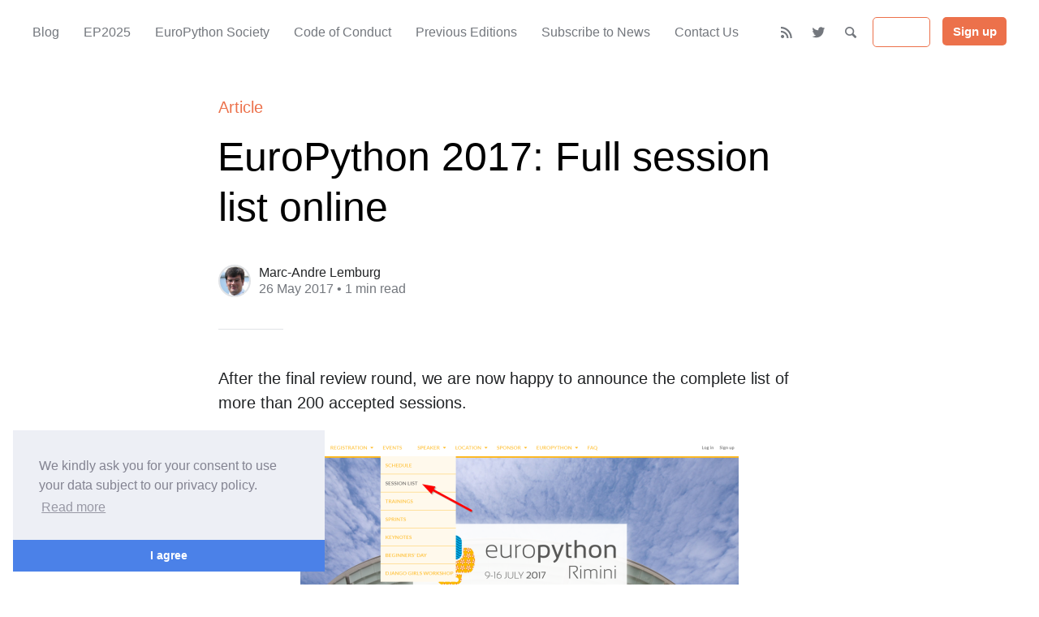

--- FILE ---
content_type: text/html; charset=utf-8
request_url: https://blog.europython.eu/europython-2017-full-session-list-online/
body_size: 7032
content:
<!DOCTYPE html>
<html lang="en">
<head>

	<meta charset="utf-8" />
	<meta http-equiv="X-UA-Compatible" content="IE=edge,chrome=1" />

	<title>EuroPython 2017: Full session list online</title>
	<meta name="HandheldFriendly" content="True" />
	<meta name="viewport" content="width=device-width, initial-scale=1.0" />

	<link rel="stylesheet" type="text/css" href="/assets/css/style.css?v=cba77ead55" />
        <link rel="stylesheet" type="text/css" href="/assets/css/europython.css?v=cba77ead55" />
        <link href="https://fonts.googleapis.com/css2?family=Gentium+Book+Basic&display=swap" rel="stylesheet">

	<script>
			var siteUrl = 'https://blog.europython.eu';
	</script>

	<link rel="icon" href="https://blog.europython.eu/content/images/size/w256h256/2025/01/ep2025-logo-for-socials-2500px-400dpi.png" type="image/png">
    <link rel="canonical" href="https://blog.europython.eu/europython-2017-full-session-list-online/">
    <meta name="referrer" content="no-referrer-when-downgrade">
    <link rel="amphtml" href="https://blog.europython.eu/europython-2017-full-session-list-online/amp/">
    
    <meta property="og:site_name" content="EuroPython Blog">
    <meta property="og:type" content="article">
    <meta property="og:title" content="EuroPython 2017: Full session list online">
    <meta property="og:description" content="After the final review round, we are now happy to announce the complete list of
more than 200 accepted sessions.

EuroPython 2017 Session List [https://ep2017.europython.eu/en/events/sessions/]


Here’s what we have on offer:

 * 5 keynotes [https://ep2017.europython.eu/en/events/keynotes/]
   
 * 157 talks [https:">
    <meta property="og:url" content="https://blog.europython.eu/europython-2017-full-session-list-online/">
    <meta property="og:image" content="https://blog.europython.eu/content/images/2025/01/ep2025-social-card-main-website-1686x888px-1.png">
    <meta property="article:published_time" content="2017-05-26T11:18:00.000Z">
    <meta property="article:modified_time" content="2017-05-26T11:18:00.000Z">
    <meta name="twitter:card" content="summary_large_image">
    <meta name="twitter:title" content="EuroPython 2017: Full session list online">
    <meta name="twitter:description" content="After the final review round, we are now happy to announce the complete list of
more than 200 accepted sessions.

EuroPython 2017 Session List [https://ep2017.europython.eu/en/events/sessions/]


Here’s what we have on offer:

 * 5 keynotes [https://ep2017.europython.eu/en/events/keynotes/]
   
 * 157 talks [https:">
    <meta name="twitter:url" content="https://blog.europython.eu/europython-2017-full-session-list-online/">
    <meta name="twitter:image" content="https://blog.europython.eu/content/images/2025/01/ep2025-social-card-main-website-1686x888px.png">
    <meta name="twitter:label1" content="Written by">
    <meta name="twitter:data1" content="Marc-Andre Lemburg">
    <meta name="twitter:site" content="@europython">
    <meta name="twitter:creator" content="@malemburg">
    <meta property="og:image:width" content="3513">
    <meta property="og:image:height" content="1850">
    
    <script type="application/ld+json">
{
    "@context": "https://schema.org",
    "@type": "Article",
    "publisher": {
        "@type": "Organization",
        "name": "EuroPython Blog",
        "url": "https://blog.europython.eu/",
        "logo": {
            "@type": "ImageObject",
            "url": "https://blog.europython.eu/content/images/size/w256h256/2025/01/ep2025-logo-for-socials-2500px-400dpi.png"
        }
    },
    "author": {
        "@type": "Person",
        "name": "Marc-Andre Lemburg",
        "image": {
            "@type": "ImageObject",
            "url": "https://blog.europython.eu/content/images/2021/01/mal-business-2-446x446.png",
            "width": 446,
            "height": 446
        },
        "url": "https://blog.europython.eu/author/marc/",
        "sameAs": [
            "https://malemburg.com/",
            "https://twitter.com/malemburg"
        ]
    },
    "headline": "EuroPython 2017: Full session list online",
    "url": "https://blog.europython.eu/europython-2017-full-session-list-online/",
    "datePublished": "2017-05-26T11:18:00.000Z",
    "dateModified": "2017-05-26T11:18:00.000Z",
    "description": "After the final review round, we are now happy to announce the complete list of\nmore than 200 accepted sessions.\n\nEuroPython 2017 Session List [https://ep2017.europython.eu/en/events/sessions/]\n\n\nHere’s what we have on offer:\n\n * 5 keynotes [https://ep2017.europython.eu/en/events/keynotes/]\n   \n * 157 talks [https://ep2017.europython.eu/en/events/sessions/#Talks]\n * 20 trainings\n   [https://ep2017.europython.eu/en/events/sessions/#Training-sessions]\n * 10 posters [https://ep2017.europython.eu/en",
    "mainEntityOfPage": "https://blog.europython.eu/europython-2017-full-session-list-online/"
}
    </script>

    <meta name="generator" content="Ghost 5.70">
    <link rel="alternate" type="application/rss+xml" title="EuroPython Blog" href="https://blog.europython.eu/rss/">
    <script defer src="https://cdn.jsdelivr.net/ghost/portal@~2.36/umd/portal.min.js" data-i18n="false" data-ghost="https://blog.europython.eu/" data-key="738598f0a98a6e0f1351114a45" data-api="https://blog.europython.eu/ghost/api/content/" crossorigin="anonymous"></script><style id="gh-members-styles">.gh-post-upgrade-cta-content,
.gh-post-upgrade-cta {
    display: flex;
    flex-direction: column;
    align-items: center;
    font-family: -apple-system, BlinkMacSystemFont, 'Segoe UI', Roboto, Oxygen, Ubuntu, Cantarell, 'Open Sans', 'Helvetica Neue', sans-serif;
    text-align: center;
    width: 100%;
    color: #ffffff;
    font-size: 16px;
}

.gh-post-upgrade-cta-content {
    border-radius: 8px;
    padding: 40px 4vw;
}

.gh-post-upgrade-cta h2 {
    color: #ffffff;
    font-size: 28px;
    letter-spacing: -0.2px;
    margin: 0;
    padding: 0;
}

.gh-post-upgrade-cta p {
    margin: 20px 0 0;
    padding: 0;
}

.gh-post-upgrade-cta small {
    font-size: 16px;
    letter-spacing: -0.2px;
}

.gh-post-upgrade-cta a {
    color: #ffffff;
    cursor: pointer;
    font-weight: 500;
    box-shadow: none;
    text-decoration: underline;
}

.gh-post-upgrade-cta a:hover {
    color: #ffffff;
    opacity: 0.8;
    box-shadow: none;
    text-decoration: underline;
}

.gh-post-upgrade-cta a.gh-btn {
    display: block;
    background: #ffffff;
    text-decoration: none;
    margin: 28px 0 0;
    padding: 8px 18px;
    border-radius: 4px;
    font-size: 16px;
    font-weight: 600;
}

.gh-post-upgrade-cta a.gh-btn:hover {
    opacity: 0.92;
}</style>
    <script defer src="https://cdn.jsdelivr.net/ghost/sodo-search@~1.1/umd/sodo-search.min.js" data-key="738598f0a98a6e0f1351114a45" data-styles="https://cdn.jsdelivr.net/ghost/sodo-search@~1.1/umd/main.css" data-sodo-search="https://blog.europython.eu/" crossorigin="anonymous"></script>
    
    <link href="https://blog.europython.eu/webmentions/receive/" rel="webmention">
    <script defer src="/public/cards.min.js?v=cba77ead55"></script>
    <link rel="stylesheet" type="text/css" href="/public/cards.min.css?v=cba77ead55">
    <script defer src="/public/member-attribution.min.js?v=cba77ead55"></script>
    
<script>
  var gh_search_key = '6ded91f8112cb5693fcd24a1e5';
  var gh_search_migration = 'v2';
</script>

<script defer data-domain="blog.europython.eu" src="https://plausible.io/js/plausible.js"></script>

<style>
    /* FONTS */
    :root {
        --font-primary: -apple-system, BlinkMacSystemFont, Segoe UI, Roboto, Helvetica, Arial, sans-serif, Apple Color Emoji, Segoe UI Emoji, Segoe UI Symbol;
        --font-secondary: -apple-system, BlinkMacSystemFont, Segoe UI, Roboto, Helvetica, Arial, sans-serif, Apple Color Emoji, Segoe UI Emoji, Segoe UI Symbol;
    }
    
    /* NAV HEADER */
    @media only screen and (min-width: 1024px) {
        .cover-active .nav-header li a, .cover-active .nav-header li button:not(.cta) {
                color: #151f37;
                border-color: rgba(255, 255, 255, 0.8);
        }
        .cover-active .nav-header li a:focus,
        .cover-active .nav-header li a:hover, 
        .cover-active .nav-header li button:not(.cta):focus, 
        .cover-active .nav-header li button:not(.cta):hover,
        .post-info .post-type {
            color: #ec714b;
        }
        .cover-active .nav-header li.active a,
        .cover-active .nav-header li button.cta {
            color: #151f37;
        }
    }
    .nav-header li.active a:before {
        background: #ec714b;
    }
    .nav-header li button.cta,
    .nav-header li button.cta:focus,
    .nav-header li button.cta:hover{
        background: #ec714b;
    }
    .nav-header li button,
    .nav-header li button:focus,
    .nav-header li button:hover {
        border-color: #ec714b;
        color: white;
    }
    
    /* POSTS */
    .post-tags a,
    .post-tags a:hover,
    .post-tags a:focus {
        background: #ec714b;
    }
    
    @media (prefers-color-scheme: dark) {
        .container .post .post-box {
            border-color: #ec714b;
            border-width: 8px;
            }
        .post-meta {
            color: #ec714b;
        }
    }
    .post-content a {
        box-shadow: inset 0 -2px 0 #ec714b;
    }
    .post-content a:focus, .post-content a:hover {
        box-shadow: inset 0 -3px 0 #ec714b;
    }
    /* HOMEPAGE COVER SECTION */
    .cover-active .nav-wrapper-control a {
        color: #151f37;
    }
    .has-cover .blog-name {
        color: #151f37;
    }
    .has-cover .blog-description {
        color: #151f37;
    }
    .blog-cover:after {
        background: -webkit-linear-gradient(top, rgba(0,0,0,0) 69%, rgba(230,125,142) 171%);
        background: linear-gradient(to bottom, rgba(0, 0, 0, 0) 69%, rgb(230 125 142) 171%);
    }
</style><style>:root {--ghost-accent-color: #151f37;}</style>
</head>

<body class="post-template">

	<div class="nav-header">
		<nav class="nav-wrapper" aria-label="Main">
				<ul>
		<li class="nav-blog"><a href="https://blog.europython.eu/"><span>Blog</span></a></li>
		<li class="nav-ep2025"><a href="https://ep2025.europython.eu/"><span>EP2025</span></a></li>
		<li class="nav-europython-society"><a href="https://www.europython-society.org/"><span>EuroPython Society</span></a></li>
		<li class="nav-code-of-conduct"><a href="https://www.europython-society.org/coc/"><span>Code of Conduct</span></a></li>
		<li class="nav-previous-editions"><a href="https://www.europython-society.org/europython/"><span>Previous Editions</span></a></li>
		<li class="nav-subscribe-to-news"><a href="https://blog.europython.eu/#/portal/signup"><span>Subscribe to News</span></a></li>
		<li class="nav-contact-us"><a href="mailto:helpdesk@europython.eu"><span>Contact Us</span></a></li>
</ul>

				<ul class="nav-meta">
  <li class="nav-rss">
    <a aria-label="RSS" href="https://blog.europython.eu/rss/" title="RSS" target="_blank">
      <i class="icon icon-rss" aria-hidden="true"></i>
      <span>RSS</span>
    </a>
  </li>
  <li class="nav-twitter">
    <a aria-label="Twitter" href="https://twitter.com/europython" title="@europython" target="_blank">
      <i class="icon icon-twitter" aria-hidden="true"></i>
      <span>@europython</span>
    </a>
  </li>
  <li class="nav-search" style="display: none;">
    <a title="Search">
      <i class="icon icon-search" aria-hidden="true"></i>
      <span>Search</span>
    </a>
  </li>
      <li class="nav-login">
        <button class="members-login" data-portal="signin">Sign in</button>
      </li>
      <li class="nav-subscribe">
        <button class="members-subscribe cta" data-portal="signup">Sign up</button>
      </li>
</ul>
		</nav>

		<div class="nav-wrapper-control">
			<div class="inner">
				<a class="nav-menu" role="button"><i class="icon icon-menu" aria-hidden="true"></i>Menu</a>
				<a class="nav-search" style="display: none;" title="Search" role="button"><i class="icon icon-search" aria-hidden="true"></i></a>
			</div>
		</div>
	</div>
	<div class="nav-close" role="button" aria-label="Close"></div>

	<section class="page-wrapper">

		

<div class="progress-container">
	<span class="progress-bar"></span>
</div>

<header class="post-header ">
	<div class="inner">
		<span class="post-info">
			<span class="post-type">Article</span>
		</span>
		<h1 class="post-title">EuroPython 2017: Full session list online</h1>
		<div class="post-meta">
			<div class="post-meta-avatars">
					<figure class="post-meta-avatar avatar">
						<a href="/author/marc/" class="author-avatar">
								<img class="author-profile-image" src="/content/images/2021/01/mal-business-2-446x446.png" alt="Marc-Andre Lemburg" />
						</a>
					</figure>
			</div>
			<h4 class="post-meta-author"><a href="/author/marc/">Marc-Andre Lemburg</a></h4>
			<time datetime="26-05-2017">26 May 2017</time> &bull; 1 min read
		</div>
	</div>
</header>

<main class="content" role="main">
	<article class="post no-image">
		<div class="inner">

			<section class="post-content">
				<!--kg-card-begin: html--><p>After the final review round, we are now happy to announce the complete list of more than 200 accepted sessions.</p><figure data-orig-width="1415" data-orig-height="825" class="tmblr-full"><img src="https://64.media.tumblr.com/ffb3ee58e2fb4fd4a95340585bf4ba49/tumblr_inline_oq3acmgkVZ1swlzyf_540.png" alt="image" data-orig-width="1415" data-orig-height="825"></figure><p class="center"><b><a href="https://ep2017.europython.eu/en/events/sessions/?ref=blog.europython.eu" target="_blank">EuroPython 2017 Session List</a></b><br></p><p>Here’s what we have on offer:</p><ul><li><a href="https://ep2017.europython.eu/en/events/keynotes/?ref=blog.europython.eu" target="_blank">5 keynotes</a><br></li><li><a href="https://ep2017.europython.eu/en/events/sessions/?ref=blog.europython.eu#Talks" target="_blank">157 talks</a></li><li><a href="https://ep2017.europython.eu/en/events/sessions/?ref=blog.europython.eu#Training-sessions" target="_blank">20 trainings</a></li><li><a href="https://ep2017.europython.eu/en/events/sessions/?ref=blog.europython.eu#Poster-sessions" target="_blank">10 posters</a></li><li><a href="https://ep2017.europython.eu/en/events/sessions/?ref=blog.europython.eu#Interactive-sessions" target="_blank">4 interactive sessions</a></li><li><a href="https://ep2017.europython.eu/en/events/sessions/?ref=blog.europython.eu#Help-desks" target="_blank">5 help desks</a></li><li><a href="https://ep2017.europython.eu/en/events/sessions/?ref=blog.europython.eu#EuroPython-sessions" target="_blank">2 EuroPython sessions</a></li></ul><p>for a total of 203 sessions, arranged in 5 tracks from Monday, July 10, thru Friday, July 14, in addition to the <a href="https://ep2017.europython.eu/en/events/beginners-day/?ref=blog.europython.eu" target="_blank">Beginners’ Day</a> and <a href="https://ep2017.europython.eu/en/events/django-girls-workshop/?ref=blog.europython.eu" target="_blank">Django Girls</a> workshops on Sunday, July 9, and the <a href="https://ep2017.europython.eu/en/events/sprints/?ref=blog.europython.eu" target="_blank">Sprints</a> on the weekend July 15-16.</p><p>
Please see the <a href="https://ep2017.europython.eu/en/events/sessions/?ref=blog.europython.eu" target="_blank">session list</a> for details and abstracts. In case you wonder what  
poster, interactive and help desk sessions are, please check the <a href="https://ep2017.europython.eu/en/call-for-proposals/?ref=blog.europython.eu#Presenting-at-EuroPython" target="_blank">call for proposals</a>. </p>

<h3>Additional help desk slots available</h3><p>We have 5 additional help desk slots available. If you are interested in arranging one, please see our <a href="https://ep2017.europython.eu/en/call-for-proposals/?ref=blog.europython.eu" target="_blank">Call for Proposals</a> for details and contact <a href="mailto:program@europython.eu" target="_blank">program@europython.eu</a> to submit your proposal. Organizers of help desks are eligible for a 25% ticket discount.<br></p>

<h3>Schedule to be announced next week</h3><p>Our program work group is now working hard on scheduling all these sessions. We expect to announce the final schedule by the end of next week.</p><p>We will use the same conference schedule layout as in previous years:</p><ul><li><b>Sunday, July 9</b>: 
<a href="https://ep2017.europython.eu/en/events/beginners-day/?ref=blog.europython.eu" target="_blank">Beginners’ Day</a> and <a href="https://ep2017.europython.eu/en/events/django-girls-workshop/?ref=blog.europython.eu" target="_blank">Django Girls</a> workshops; registration desk opens</li>
	<li><b>Monday - Friday, July 10-14</b>: <a href="https://ep2017.europython.eu/en/events/sessions/?ref=blog.europython.eu" target="_blank">Conference talks, trainings, keynotes, help desks, interactive sessions, etc.</a><br></li>
	<li><b>Saturday - Sunday, July 15-16</b>: <a href="https://ep2017.europython.eu/en/events/sprints/?ref=blog.europython.eu" target="_blank">Sprints</a></li>
</ul><p>A typical conference day will open the venue at 08:30, have the first
 session around 09:00 and end at 18:30. Lunch breaks are scheduled for 
around 13:15. Please note that we don&rsquo;t serve breakfast.</p><p>Aside: If you haven’t done yet, please <a href="https://ep2017.europython.eu/en/registration/buy-tickets/?ref=blog.europython.eu" target="_blank">get your EuroPython 2017 ticket</a> soon. We will switch to on-desk rates in June, which will cost around 30% more than the regular rates.</p><p>
Enjoy,<br>–<br><a href="https://ep2017.europython.eu/en/europython/team/?ref=blog.europython.eu" target="_blank">EuroPython 2017 Team</a><br><a href="http://www.europython-society.org/?ref=blog.europython.eu" target="_blank">EuroPython Society</a><br><a href="https://ep2017.europython.eu/?ref=blog.europython.eu" target="_blank">EuroPython 2017 Conference</a>

<br></p><!--kg-card-end: html-->
			</section>

			<section class="post-footer">

				<div class="post-share">
					<span class="post-info-label">Share</span>
					<a title="Twitter" aria-label="Twitter" class="twitter" href="https://twitter.com/share?text=EuroPython 2017: Full session list online&url=https://blog.europython.eu/europython-2017-full-session-list-online/" onclick="window.open(this.href, 'twitter-share', 'width=550,height=235');return false;">
						<i class="icon icon-twitter" aria-hidden="true"></i>
					</a>
					<a title="Facebook" aria-label="Facebook" class="facebook" href="https://www.facebook.com/sharer/sharer.php?u=https://blog.europython.eu/europython-2017-full-session-list-online/" onclick="window.open(this.href, 'facebook-share','width=580,height=296');return false;">
						<i class="icon icon-facebook" aria-hidden="true"></i>
					</a>
					<a title="LinkedIn" aria-label="LinkedIn" class="linkedin" href="https://www.linkedin.com/shareArticle?mini=true&amp;url=https://blog.europython.eu/europython-2017-full-session-list-online//&amp;title=EuroPython 2017: Full session list online" onclick="window.open(this.href, 'linkedin-share', 'width=930,height=720');return false;">
						<i class="icon icon-linkedin" aria-hidden="true"></i>
					</a>
					<a title="Email" aria-label="Email" class="email" href="mailto:?subject=EuroPython 2017: Full session list online&amp;body=https://blog.europython.eu/europython-2017-full-session-list-online/">
						<i class="icon icon-mail" aria-hidden="true"></i>
					</a>
				</div>


			</section>


			<section class="post-comments">
				<a id="show-disqus" class="post-comments-activate">Show Comments</a>
			   <div id="disqus_thread"></div>
			</section>


			<aside class="post-nav">

					<a class="post-nav-next" href="/europython-2017-schedule-online/">
						<section class="post-nav-teaser">
							<i class="icon icon-arrow-left" aria-label="Next post"></i>
							<h2 class="post-nav-title">EuroPython 2017: Full schedule now online</h2>
							<p class="post-nav-excerpt">We are happy to announce the schedule for EuroPython 2017 in Rimini,&hellip;</p>
							<p class="post-nav-meta"><time datetime="08-06-2017">08 Jun 2017</time></p>
						</section>
					</a>

					<a class="post-nav-prev" href="/europython-2017-social-event/">
						<section class="post-nav-teaser">
							<i class="icon icon-arrow-right" aria-label="Previous post"></i>
							<h2 class="post-nav-title">EuroPython 2017: Social event tickets available</h2>
							<p class="post-nav-excerpt">After trainings and talks, EuroPython is going (Coco)nuts! Join us for&hellip;</p>
							<p class="post-nav-meta"><time datetime="24-05-2017">24 May 2017</time></p>
						</section>
					</a>
				<div class="clear"></div>
			</aside>

		</div>
	</article>
</main>





		<div class="search-wrapper">
			<div class="search">
		    <form class="search-form">
          <input class="search-field" type="text" placeholder="Search …">
          <button class="search-button" type="submit">
						<i class="icon icon-search" aria-hidden="true"></i>
					</button>
		    </form>
				<div class="popular-wrapper">
					<h4 class="popular-title">Topics</h4>
					<span class="popular-tags post-tags">
								<a href='/tag/ep2022/'>EP2022: 15</a>
								<a href='/tag/newsletter/'>Newsletter: 12</a>
								<a href='/tag/humans-of-europython/'>Humans of EuroPython: 7</a>
								<a href='/tag/volunteers/'>Volunteers: 5</a>
								<a href='/tag/ep2024/'>EP2024: 5</a>
								<a href='/tag/europython/'>Europython: 4</a>
								<a href='/tag/ep2023/'>EP2023: 4</a>
								<a href='/tag/ep2021/'>EP2021: 2</a>
								<a href='/tag/community/'>Community: 2</a>
								<a href='/tag/python/'>Python: 1</a>
								<a href='/tag/ep2025/'>EP2025: 1</a>
					</span>
				</div>
				<div class="search-result"></div>
			</div>
			<button class="search-wrapper-close" aria-label="Close"></button>
		</div>

		<div class="nav-footer">
			<nav class="nav-wrapper" aria-label="Footer">
				<ul>
		<li class="nav-imprint-photo-references"><a href="https://blog.europython.eu/imprint/"><span>Imprint &amp; Photo references</span></a></li>
		<li class="nav-privacy"><a href="https://www.europython-society.org/privacy/"><span>Privacy</span></a></li>
</ul>

				<span class="nav-credits">Published with <a href="https://ghost.org">Ghost</a> &bull; Theme based on <a href="https://github.com/zutrinken/attila">Attila</a></span>
			</nav>
			<p class="nav-copy">Copyright &copy; 2004-2026, <a href="http://www.europython-society.org/">EuroPython Society, Sweden</a>. "EuroPython" is a <a href="http://www.europython-society.org/trademarks">trademark</a> of the EuroPython Society.</p>
		</div>

	</section>

	<script type="text/javascript" src="/assets/js/script.js?v=cba77ead55"></script>

	<script>
  $(document).ready(function () {
		var viewport = $(window);
		var post = $('.post-content');
		// Responsive videos with fitVids
    post.fitVids();
		// Format code blocks and add line numbers
		function codestyling() {
	    $('pre code').each(function(i, e) {
				// Code highlight
	      hljs.highlightBlock(e);
	      // No lines for plain text blocks
	      if (!$(this).hasClass('language-text')) {
	        var code = $(this);
					// Calculate amount of lines
	        var lines = code.html().split(/\n(?!$)/g).length;
	        var numbers = [];
	        if (lines > 1) {
	          lines++;
	        }
	        for (i = 1; i < lines; i++) {
	          numbers += '<span class="line" aria-hidden="true">' + i + '</span>';
	        }
	        code.parent().append('<div class="lines">' + numbers + '</div>');
	      }
	    });
	  }
	  codestyling();
		// Reading progress bar on window top
	  function readingProgress() {
			var postBottom = post.offset().top + post.height();
			var viewportHeight = viewport.height();
      var progress = 100 - (((postBottom - (viewport.scrollTop() + viewportHeight) + viewportHeight / 3) / (postBottom - viewportHeight + viewportHeight / 3)) * 100);
      $('.progress-bar').css('width', progress + '%');
      (progress > 100) ? $('.progress-container').addClass('complete'): $('.progress-container').removeClass('complete');
	  }
	  readingProgress();
		// Trigger reading progress
	  viewport.on({
	    'scroll': function() {
	      readingProgress();
	    },
	    'resize': function() {
	      readingProgress();
	    },
	    'orientationchange': function() {
	      readingProgress();
	    }
	  });
		// Check if disqus is defined by code injection
		if (typeof disqus === 'undefined') {
			// hide comment section
	    $('.post-comments').css({
	      'display': 'none'
	    });
	  } else {
	    $('#show-disqus').on('click', function() {
	      $.ajax({
	        type: "GET",
	        url: "//" + disqus + ".disqus.com/embed.js",
	        dataType: "script",
	        cache: true
	      });
	      $(this).parent().addClass('activated');
	    });
	  }
  });
</script>


	<link rel="stylesheet" type="text/css" href="//cdnjs.cloudflare.com/ajax/libs/cookieconsent2/3.0.3/cookieconsent.min.css" />
<script src="//cdnjs.cloudflare.com/ajax/libs/cookieconsent2/3.0.3/cookieconsent.min.js"></script>
<script>
    window.addEventListener("load", function() {
        window.cookieconsent.initialise({
            "position": "bottom-left",
            "palette": {
                "popup": {
                "background": "#edeff5",
                "text": "#838391"
                },
                "button": {
                "background": "#4b81e8"
                }
            },
            "theme": "edgeless",
            "content": {
                "message": "We kindly ask you for your consent to use your data subject to our privacy policy.",
                "dismiss": "I agree",
                "link": "Read more",
                "href": "https://www.europython-society.org//privacy/"
            }
        });

    });
</script>

</body>
</html>


--- FILE ---
content_type: text/css; charset=UTF-8
request_url: https://blog.europython.eu/assets/css/style.css?v=cba77ead55
body_size: 9439
content:
/*! normalize.css v3.0.1 | MIT License | git.io/normalize */html{font-family:sans-serif;-ms-text-size-adjust:100%;-webkit-text-size-adjust:100%}body{margin:0}article,aside,details,figcaption,figure,footer,header,hgroup,main,nav,section,summary{display:block}audio,canvas,progress,video{display:inline-block;vertical-align:baseline}audio:not([controls]){display:none;height:0}[hidden],template{display:none}a{background:0 0}a:active,a:hover{outline:0}abbr[title]{border-bottom:1px dotted}b,strong{font-weight:700}dfn{font-style:italic}h1{font-size:2em;margin:.67em 0}mark{background:#ff0;color:#000}small{font-size:80%}sub,sup{font-size:75%;line-height:0;position:relative;vertical-align:baseline}sup{top:-.5em}sub{bottom:-.25em}img{border:0}svg:not(:root){overflow:hidden}figure{margin:1em 40px}hr{-moz-box-sizing:content-box;box-sizing:content-box;height:0}pre{overflow:auto}code,kbd,pre,samp{font-family:monospace,monospace;font-size:1em}button,input,optgroup,select,textarea{color:inherit;font:inherit;margin:0}button{overflow:visible}button,select{text-transform:none}button,html input[type=button],input[type=reset],input[type=submit]{-webkit-appearance:button;cursor:pointer}button[disabled],html input[disabled]{cursor:default}button::-moz-focus-inner,input::-moz-focus-inner{border:0;padding:0}input{line-height:normal}input[type=checkbox],input[type=radio]{box-sizing:border-box;padding:0}input[type=number]::-webkit-inner-spin-button,input[type=number]::-webkit-outer-spin-button{height:auto}input[type=search]{-webkit-appearance:textfield;-moz-box-sizing:content-box;-webkit-box-sizing:content-box;box-sizing:content-box}input[type=search]::-webkit-search-cancel-button,input[type=search]::-webkit-search-decoration{-webkit-appearance:none}fieldset{border:1px solid silver;margin:0 2px;padding:.35em .625em .75em}legend{border:0;padding:0}textarea{overflow:auto}optgroup{font-weight:700}table{border-collapse:collapse;border-spacing:0}td,th{padding:0}:root{--color-primary: #D95736;--color-primary-active: #BF4526}@font-face{font-family:'icon';src:url("../font/icon.eot?89549845");src:url("../font/icon.eot?89549845#iefix") format("embedded-opentype"),url("../font/icon.woff2?89549845") format("woff2"),url("../font/icon.woff?89549845") format("woff"),url("../font/icon.ttf?89549845") format("truetype"),url("../font/icon.svg?89549845#icon") format("svg");font-weight:normal;font-style:normal}[class^="icon-"]:before,[class*=" icon-"]:before{font-family:"icon";font-style:normal;font-weight:normal;speak:none;display:inline-block;text-decoration:inherit;width:1em;margin-right:0.2em;text-align:center;font-variant:normal;text-transform:none;line-height:1em;margin-left:0.2em;-webkit-font-smoothing:antialiased;-moz-osx-font-smoothing:grayscale}.icon-star:before{content:'\e800'}.icon-mail:before{content:'\e801'}.icon-globe:before{content:'\e802'}.icon-arrow-left:before{content:'\e803'}.icon-arrow-right:before{content:'\e804'}.icon-search:before{content:'\e805'}.icon-rss:before{content:'\e807'}.icon-twitter:before{content:'\f099'}.icon-facebook:before{content:'\f09a'}.icon-menu:before{content:'\f0c9'}.icon-linkedin:before{content:'\f0e1'}@font-face{font-family:'Libre Baskerville';font-style:italic;font-weight:400;font-display:swap;src:local("Libre Baskerville Italic"),local("LibreBaskerville-Italic"),url(https://fonts.gstatic.com/s/librebaskerville/v7/kmKhZrc3Hgbbcjq75U4uslyuy4kn0qNcWx8QDO-WyrubOA.woff2) format("woff2");unicode-range:U+0100-024F, U+0259, U+1E00-1EFF, U+2020, U+20A0-20AB, U+20AD-20CF, U+2113, U+2C60-2C7F, U+A720-A7FF}@font-face{font-family:'Libre Baskerville';font-style:italic;font-weight:400;font-display:swap;src:local("Libre Baskerville Italic"),local("LibreBaskerville-Italic"),url(https://fonts.gstatic.com/s/librebaskerville/v7/kmKhZrc3Hgbbcjq75U4uslyuy4kn0qNcWxEQDO-Wyrs.woff2) format("woff2");unicode-range:U+0000-00FF, U+0131, U+0152-0153, U+02BB-02BC, U+02C6, U+02DA, U+02DC, U+2000-206F, U+2074, U+20AC, U+2122, U+2191, U+2193, U+2212, U+2215, U+FEFF, U+FFFD}@font-face{font-family:'Libre Baskerville';font-style:normal;font-weight:400;font-display:swap;src:local("Libre Baskerville"),local("LibreBaskerville-Regular"),url(https://fonts.gstatic.com/s/librebaskerville/v7/kmKnZrc3Hgbbcjq75U4uslyuy4kn0qNXaxMaC82U-ro.woff2) format("woff2");unicode-range:U+0100-024F, U+0259, U+1E00-1EFF, U+2020, U+20A0-20AB, U+20AD-20CF, U+2113, U+2C60-2C7F, U+A720-A7FF}@font-face{font-family:'Libre Baskerville';font-style:normal;font-weight:400;font-display:swap;src:local("Libre Baskerville"),local("LibreBaskerville-Regular"),url(https://fonts.gstatic.com/s/librebaskerville/v7/kmKnZrc3Hgbbcjq75U4uslyuy4kn0qNZaxMaC82U.woff2) format("woff2");unicode-range:U+0000-00FF, U+0131, U+0152-0153, U+02BB-02BC, U+02C6, U+02DA, U+02DC, U+2000-206F, U+2074, U+20AC, U+2122, U+2191, U+2193, U+2212, U+2215, U+FEFF, U+FFFD}@font-face{font-family:'Libre Baskerville';font-style:normal;font-weight:700;font-display:swap;src:local("Libre Baskerville Bold"),local("LibreBaskerville-Bold"),url(https://fonts.gstatic.com/s/librebaskerville/v7/kmKiZrc3Hgbbcjq75U4uslyuy4kn0qviTgY5KcC-wLOjAUw.woff2) format("woff2");unicode-range:U+0100-024F, U+0259, U+1E00-1EFF, U+2020, U+20A0-20AB, U+20AD-20CF, U+2113, U+2C60-2C7F, U+A720-A7FF}@font-face{font-family:'Libre Baskerville';font-style:normal;font-weight:700;font-display:swap;src:local("Libre Baskerville Bold"),local("LibreBaskerville-Bold"),url(https://fonts.gstatic.com/s/librebaskerville/v7/kmKiZrc3Hgbbcjq75U4uslyuy4kn0qviTgY3KcC-wLOj.woff2) format("woff2");unicode-range:U+0000-00FF, U+0131, U+0152-0153, U+02BB-02BC, U+02C6, U+02DA, U+02DC, U+2000-206F, U+2074, U+20AC, U+2122, U+2191, U+2193, U+2212, U+2215, U+FEFF, U+FFFD}@font-face{font-family:'Fira Sans';font-style:normal;font-weight:400;src:url("../font/fira-sans-v8-latin-regular.eot");src:local("Fira Sans Regular"),local("FiraSans-Regular"),url("../font/fira-sans-v8-latin-regular.eot?#iefix") format("embedded-opentype"),url("../font/fira-sans-v8-latin-regular.woff2") format("woff2"),url("../font/fira-sans-v8-latin-regular.woff") format("woff"),url("../font/fira-sans-v8-latin-regular.ttf") format("truetype"),url("../font/fira-sans-v8-latin-regular.svg#FiraSans") format("svg")}@font-face{font-family:'Fira Sans';font-style:normal;font-weight:500;src:url("../font/fira-sans-v8-latin-500.eot");src:local("Fira Sans Medium"),local("FiraSans-Medium"),url("../font/fira-sans-v8-latin-500.eot?#iefix") format("embedded-opentype"),url("../font/fira-sans-v8-latin-500.woff2") format("woff2"),url("../font/fira-sans-v8-latin-500.woff") format("woff"),url("../font/fira-sans-v8-latin-500.ttf") format("truetype"),url("../font/fira-sans-v8-latin-500.svg#FiraSans") format("svg")}@font-face{font-family:'Fira Sans';font-style:normal;font-weight:700;src:url("../font/fira-sans-v8-latin-700.eot");src:local("Fira Sans Bold"),local("FiraSans-Bold"),url("../font/fira-sans-v8-latin-700.eot?#iefix") format("embedded-opentype"),url("../font/fira-sans-v8-latin-700.woff2") format("woff2"),url("../font/fira-sans-v8-latin-700.woff") format("woff"),url("../font/fira-sans-v8-latin-700.ttf") format("truetype"),url("../font/fira-sans-v8-latin-700.svg#FiraSans") format("svg")}.hljs{display:block;color:#66645c;-webkit-text-size-adjust:none}@media (prefers-color-scheme: dark){.hljs{color:#C7C6BC}}.hljs-comment,.diff .hljs-header,.hljs-javadoc{color:#998;font-style:italic}@media (prefers-color-scheme: dark){.hljs-comment,.diff .hljs-header,.hljs-javadoc{color:#65655F}}.hljs-keyword,.css .rule .hljs-keyword,.hljs-winutils,.nginx .hljs-title,.hljs-subst,.hljs-request,.hljs-status{color:#333;font-weight:bold}@media (prefers-color-scheme: dark){.hljs-keyword,.css .rule .hljs-keyword,.hljs-winutils,.nginx .hljs-title,.hljs-subst,.hljs-request,.hljs-status{color:#BBB}}.hljs-number,.hljs-hexcolor,.ruby .hljs-constant{color:#008080}@media (prefers-color-scheme: dark){.hljs-number,.hljs-hexcolor,.ruby .hljs-constant{color:#25B7B7}}.hljs-string,.hljs-tag .hljs-value,.hljs-phpdoc,.hljs-dartdoc,.tex .hljs-formula{color:#D14}@media (prefers-color-scheme: dark){.hljs-string,.hljs-tag .hljs-value,.hljs-phpdoc,.hljs-dartdoc,.tex .hljs-formula{color:#EC2F5E}}.hljs-title,.hljs-id,.scss .hljs-preprocessor{color:#900;font-weight:bold}@media (prefers-color-scheme: dark){.hljs-title,.hljs-id,.scss .hljs-preprocessor{color:#E42A2A}}.hljs-list .hljs-keyword,.hljs-subst{font-weight:normal}.hljs-class .hljs-title,.hljs-type,.vhdl .hljs-literal,.tex .hljs-command{color:#458;font-weight:bold}@media (prefers-color-scheme: dark){.hljs-class .hljs-title,.hljs-type,.vhdl .hljs-literal,.tex .hljs-command{color:#647ECC}}.hljs-tag,.hljs-tag .hljs-title,.hljs-rule .hljs-property,.django .hljs-tag .hljs-keyword{color:#000080;font-weight:normal}@media (prefers-color-scheme: dark){.hljs-tag,.hljs-tag .hljs-title,.hljs-rule .hljs-property,.django .hljs-tag .hljs-keyword{color:#536CF3}}.hljs-attribute,.hljs-variable,.lisp .hljs-body,.hljs-name{color:#008080}@media (prefers-color-scheme: dark){.hljs-attribute,.hljs-variable,.lisp .hljs-body,.hljs-name{color:#25B7B7}}.hljs-regexp{color:#009926}@media (prefers-color-scheme: dark){.hljs-regexp{color:#61D27C}}.hljs-symbol,.ruby .hljs-symbol .hljs-string,.lisp .hljs-keyword,.clojure .hljs-keyword,.scheme .hljs-keyword,.tex .hljs-special,.hljs-prompt{color:#990073}.hljs-built_in{color:#0086B3}@media (prefers-color-scheme: dark){.hljs-built_in{color:#3CB1D8}}.hljs-preprocessor,.hljs-pragma,.hljs-pi,.hljs-doctype,.hljs-shebang,.hljs-cdata{color:#999;font-weight:bold}@media (prefers-color-scheme: dark){.hljs-preprocessor,.hljs-pragma,.hljs-pi,.hljs-doctype,.hljs-shebang,.hljs-cdata{color:#666}}.hljs-deletion{background:#fdd}.hljs-addition{background:#dfd}.diff .hljs-change{background:#0086B3}.hljs-chunk{color:#aaa}:root{--font-primary: 'Fira Sans', sans-serif;--font-secondary: 'Libre Baskerville', serif}html{font-size:62.5%;overflow-x:hidden}.menu-active body,html.menu-active{overflow-y:hidden}body{font-family:var(--font-primary);font-size:1em;line-height:1.75em;font-weight:400;color:#222426;text-rendering:optimizeLegibility;-webkit-font-smoothing:antialiased;-moz-osx-font-smoothing:grayscale;overflow-x:hidden;background:#FFF}@media (prefers-color-scheme: dark){body{background:#222426;color:#e1e3e6}}button,input,select,textarea{transition:all ease-out 0.2s}.post-content{font-size:1.75em;line-height:2em}.post-content a{color:inherit;text-decoration:none;font-weight:400;box-shadow:inset 0 -2px 0 var(--color-primary);transition:all ease-out 0.1s}.post-content a:focus,.post-content a:hover{box-shadow:inset 0 -3px 0 var(--color-primary-active)}.post-content h1,.post-content h2,.post-content h3,.post-content h4,.post-content h5,.post-content h6{line-height:1.25em;margin:0 0 4rem;text-rendering:optimizeLegibility;color:#000}@media (prefers-color-scheme: dark){.post-content h1,.post-content h2,.post-content h3,.post-content h4,.post-content h5,.post-content h6{color:#FFF}}.post-content h1{font-size:4rem;text-indent:-1px}.post-content h2{font-size:3rem;text-indent:-1px}.post-content h3{font-size:2.4rem}.post-content h4{font-size:2rem}.post-content h5,.post-content h6{font-size:2rem;font-weight:500}.post-content h1 a,.post-content h2 a,.post-content h3 a,.post-content h4 a,.post-content h5 a,.post-content h6 a{font-weight:inherit}.post-content p{font-family:var(--font-secondary);margin:0 0 4rem}.post-content ol,.post-content ul{font-family:var(--font-secondary);margin:0 0 4rem;padding-left:2em;box-sizing:border-box}.post-content ul{list-style:none}.post-content li{position:relative}.post-content ol>li:before,.post-content ul>li:before{position:absolute;width:1.5em;margin-left:-2em;font-size:1em;font-weight:500;line-height:2em;text-align:right;color:var(--color-primary);font-family:var(--font-primary)}.post-content ul>li:before{margin-top:-1px;content:'—'}.post-content ol{list-style-type:none;counter-reset:item}.post-content ol>li:before{content:counter(item) ". " !important;counter-increment:item}.post-content ol ol,.post-content ol ul,.post-content ul ol,.post-content ul ul{padding-left:30px;margin:15px 0}.post-content hr{display:block;height:1px;margin:0 0 4rem;padding:0;background:#e1e3e6;border:0}@media (prefers-color-scheme: dark){.post-content hr{background:#3b3d40}}.post-content blockquote{font-family:var(--font-secondary);margin:0 0 4rem;padding:0.25em 1em;-moz-box-sizing:border-box;box-sizing:border-box;border-left:0.25em solid var(--color-primary);font-style:italic;font-weight:400}.post-content blockquote *{margin:0 0 1em;font-family:inherit;color:inherit}.post-content blockquote *:first-child{margin-top:0}.post-content blockquote *:last-child{margin-bottom:0}.post-content em,.post-content i{font-style:italic}.post-content b,.post-content strong{font-weight:700}@media (prefers-color-scheme: dark){.post-content b,.post-content strong{color:#c4c7cc}}.post-content small{font-size:0.9em}.post-content dl{font-family:var(--font-secondary);margin:0 0 4rem;padding-left:30px}.post-content dl dt{font-weight:500;font-size:0.75em;line-height:1.25em;font-weight:700;margin-bottom:0.33334em}.post-content dl dt:before{content:'';position:absolute;width:1em;height:1px;margin-left:-30px;margin-top:0.5em;background:#c4c7cc}.post-content dl dd{margin-left:0;margin-bottom:1em}.post-content mark{background-color:#ffc336}.post-content code,.post-content tt{position:relative;margin:0 1px;padding:4px 8px;font-family:monospace, sans-serif;font-size:0.75em;background:#f7f8fa;border:1px solid #e1e3e6;top:-2px;white-space:pre-wrap}@media (prefers-color-scheme: dark){.post-content code,.post-content tt{background:#222426;border-color:#3b3d40}}.post-content pre{position:relative;margin:0 0 4rem;padding:1em;overflow:hidden;font-family:monospace, sans-serif;white-space:pre;background:#f7f8fa;border:1px solid #e1e3e6;box-sizing:border-box}@media (prefers-color-scheme: dark){.post-content pre{background:#222426;border-color:#3b3d40}}.post-content pre .lines{position:absolute;width:2.66667em;height:100%;left:0;top:0;padding:1.33334em 0;border-right:1px solid #e1e3e6;color:#73777d;font-size:0.75em;line-height:2em;text-align:right;box-sizing:border-box;background:#f7f8fa;user-select:none;-webkit-user-select:none}@media (prefers-color-scheme: dark){.post-content pre .lines{background:#222426;border-color:#3b3d40}}.post-content pre .lines .line{display:block;padding-right:0.33334em}.post-content pre code,.post-content pre tt{display:block;position:static;top:auto;margin:-1.33334em -1.33334em -1.33334em 1.33334em;padding:1.33334em;overflow-x:auto;font-size:0.75em;line-height:2em;white-space:pre;background:transparent;border:none;vertical-align:inherit}.post-content pre code.language-text{margin-left:-1.33334em}.post-content kbd{display:inline-block;margin-bottom:0.5em;padding:1px 8px;border:#e1e3e6 1px solid;text-shadow:#FFF 0 1px 0;font-size:0.9em;font-weight:bold;background:#f7f8fa;border-radius:4px;box-shadow:0 1px 0 rgba(0,0,0,0.2),0 1px 0 0 #fff inset}@media (prefers-color-scheme: dark){.post-content kbd{background:#222426;border-color:#3b3d40}}.post-content table{position:relative;width:100%;max-width:100%;margin:0 0 4rem;border:1px solid #e1e3e6;background:#f7f8fa}@media (prefers-color-scheme: dark){.post-content table{border-color:#3b3d40;background:#222426}}.post-content table td,.post-content table th{position:relative;padding:1.5rem;font-size:0.75em;line-height:1.33334em;border:1px solid #e1e3e6}@media (prefers-color-scheme: dark){.post-content table td,.post-content table th{border-color:#3b3d40}}.post-content table th{text-align:left;font-weight:500;letter-spacing:1px;font-size:0.75em;line-height:1.33334em;color:#73777d}@media (prefers-color-scheme: dark){.post-content table th{color:#909499}}.post-content img{display:block;max-width:100%;height:auto;margin:0 0 4rem}.post-content .fluid-width-video-wrapper{margin:0 0 4rem}.post-content form p{margin:0 0 2rem}.post-content form fieldset{border:0;margin:0;padding:0}.post-content label{display:block;margin-bottom:0.5rem;font-family:var(--font-primary);font-weight:500;color:#222426}@media (prefers-color-scheme: dark){.post-content label{color:#e1e3e6}}.post-content select,.post-content textarea,.post-content input[type="url"],.post-content input[type="tel"],.post-content input[type="text"],.post-content input[type="email"],.post-content input[type="month"],.post-content input[type="number"],.post-content input[type="search"],.post-content input[type="password"]{width:100%;height:auto;padding:1rem;box-sizing:border-box;transition:all ease-out 0.1s;outline:none;box-shadow:none;-webkit-appearance:normal;appearance:normal;color:#222426;border:1px solid #e1e3e6;background:#f7f8fa}@media (prefers-color-scheme: dark){.post-content select,.post-content textarea,.post-content input[type="url"],.post-content input[type="tel"],.post-content input[type="text"],.post-content input[type="email"],.post-content input[type="month"],.post-content input[type="number"],.post-content input[type="search"],.post-content input[type="password"]{color:#e1e3e6;border-color:#3b3d40;background:#222426}}.post-content select:hover,.post-content textarea:hover,.post-content input[type="url"]:hover,.post-content input[type="tel"]:hover,.post-content input[type="text"]:hover,.post-content input[type="email"]:hover,.post-content input[type="month"]:hover,.post-content input[type="number"]:hover,.post-content input[type="search"]:hover,.post-content input[type="password"]:hover{border-color:#c4c7cc}@media (prefers-color-scheme: dark){.post-content select:hover,.post-content textarea:hover,.post-content input[type="url"]:hover,.post-content input[type="tel"]:hover,.post-content input[type="text"]:hover,.post-content input[type="email"]:hover,.post-content input[type="month"]:hover,.post-content input[type="number"]:hover,.post-content input[type="search"]:hover,.post-content input[type="password"]:hover{border-color:#909499}}.post-content select:focus,.post-content textarea:focus,.post-content input[type="url"]:focus,.post-content input[type="tel"]:focus,.post-content input[type="text"]:focus,.post-content input[type="email"]:focus,.post-content input[type="month"]:focus,.post-content input[type="number"]:focus,.post-content input[type="search"]:focus,.post-content input[type="password"]:focus{border-color:var(--color-primary)}@media (prefers-color-scheme: dark){.post-content select:focus,.post-content textarea:focus,.post-content input[type="url"]:focus,.post-content input[type="tel"]:focus,.post-content input[type="text"]:focus,.post-content input[type="email"]:focus,.post-content input[type="month"]:focus,.post-content input[type="number"]:focus,.post-content input[type="search"]:focus,.post-content input[type="password"]:focus{border-color:var(--color-primary)}}.post-content input[type="reset"],.post-content input[type="submit"],.post-content input[type="button"],.post-content button,.post-content .button{display:block;width:100%;padding:1rem;border:0;border-radius:4rem;box-sizing:border-box;-webkit-appearance:normal;appearance:normal;transition:all ease-out 0.1s;background:var(--color-primary);font-weight:600;color:#FFF;text-decoration:none;text-align:center;cursor:pointer}.post-content input[type="reset"]:hover,.post-content input[type="submit"]:hover,.post-content input[type="button"]:hover,.post-content button:hover,.post-content .button:hover{background:var(--color-primary-active)}.post-content input[type="reset"]:focus,.post-content input[type="submit"]:focus,.post-content input[type="button"]:focus,.post-content button:focus,.post-content .button:focus{background:var(--color-primary-active)}.post-content figure figcaption{position:relative;color:#73777d;max-width:calc(64rem + 8vw);margin:auto;font-size:0.75em;line-height:2em;padding:2rem 0}@media (prefers-color-scheme: dark){.post-content figure figcaption{color:#909499}}.post-content figure figcaption:after{content:'';position:absolute;left:0;bottom:0;width:8rem;height:1px;background:#e1e3e6}@media (prefers-color-scheme: dark){.post-content figure figcaption:after{background:#3b3d40}}.post-content figure figcaption a{box-shadow:inset 0 -1px 0 #e1e3e6}@media (prefers-color-scheme: dark){.post-content figure figcaption a{box-shadow:inset 0 -1px 0 #3b3d40}}.post-content figure figcaption a:focus,.post-content figure figcaption a:hover{box-shadow:inset 0 -2px 0 #e1e3e6}@media (prefers-color-scheme: dark){.post-content figure figcaption a:focus,.post-content figure figcaption a:hover{box-shadow:inset 0 -2px 0 #3b3d40}}.post-content .kg-image-card{margin:0 0 4rem;max-width:none !important}.post-content .kg-image-card.kg-width-wide{max-width:calc(72rem + 24vw) !important;min-width:100%;width:calc(100vw - 4rem)}.post-content .kg-image-card.kg-width-wide figcaption{padding-left:6rem;padding-right:6rem}@media only screen and (max-width: 1024px){.post-content .kg-image-card.kg-width-wide figcaption{padding-left:2rem;padding-right:2rem}}.post-content .kg-image-card.kg-width-wide figcaption:after{margin-left:6rem}@media only screen and (max-width: 1024px){.post-content .kg-image-card.kg-width-wide figcaption:after{margin-left:2rem}}.post-content .kg-image-card.kg-width-full{max-width:none;width:100vw;margin-top:2em}.post-content .kg-image-card.kg-width-full figcaption{padding-left:8rem;padding-right:8rem}@media only screen and (max-width: 1024px){.post-content .kg-image-card.kg-width-full figcaption{padding-left:4rem;padding-right:4rem}}.post-content .kg-image-card.kg-width-full figcaption:after{margin-left:8rem}@media only screen and (max-width: 1024px){.post-content .kg-image-card.kg-width-full figcaption:after{margin-left:4rem}}.post-content .kg-image-card .kg-image{margin:0 auto}.post-content .kg-image-card .kg-image-full+figcaption{margin-bottom:1.33334em}.post-content .kg-gallery-card{margin:0 0 4rem;max-width:calc(72rem + 24vw) !important;min-width:100%;width:calc(100vw - 4rem)}.post-content .kg-gallery-card figcaption{padding-left:6rem;padding-right:6rem}@media only screen and (max-width: 1024px){.post-content .kg-gallery-card figcaption{padding-left:2rem;padding-right:2rem}}.post-content .kg-gallery-card figcaption:after{margin-left:6rem}@media only screen and (max-width: 1024px){.post-content .kg-gallery-card figcaption:after{margin-left:2rem}}.post-content .kg-gallery-container{display:flex;flex-direction:column}.post-content .kg-gallery-row{display:flex;flex-direction:row;justify-content:center}.post-content .kg-gallery-image img{display:block;margin:0;width:100%;height:100%}.post-content .kg-gallery-row:not(:first-of-type){margin:0.75em 0 0}.post-content .kg-gallery-image:not(:first-of-type){margin:0 0 0 0.75em}.post-content .kg-embed-card{margin:0 0 4rem}.post-content .kg-embed-card>*{margin-left:auto;margin-right:auto}.post-content .kg-code-card{min-width:100%;margin:0 0 4rem}.post-content .kg-code-card pre{margin:0}.post-content .kg-bookmark-card{width:100%;margin:0 0 4rem}.post-content .kg-bookmark-container{display:flex;text-decoration:none;min-height:8em;background:#f7f8fa;border:1px solid #e1e3e6;box-shadow:none !important;overflow:hidden}@media (prefers-color-scheme: dark){.post-content .kg-bookmark-container{background:#222426;border-color:#3b3d40}}.post-content .kg-bookmark-content{text-rendering:optimizeLegibility;display:flex;flex-direction:column;flex-grow:1;align-items:flex-start;justify-content:start;padding:1.5em;color:#73777d}@media (prefers-color-scheme: dark){.post-content .kg-bookmark-content{color:#909499}}.post-content .kg-bookmark-title{color:#222426;font-size:0.75em;line-height:1.66667em;font-weight:700;letter-spacing:0.5px}@media (prefers-color-scheme: dark){.post-content .kg-bookmark-title{color:#e1e3e6}}.post-content .kg-bookmark-description{display:-webkit-box;font-size:0.75em;line-height:1.66667em;font-weight:400;margin-top:0.33334em;max-height:3.33334em;overflow-y:hidden;-webkit-line-clamp:2;-webkit-box-orient:vertical}.post-content .kg-bookmark-thumbnail{position:relative;min-width:33%;max-height:100%}.post-content .kg-bookmark-thumbnail img{position:absolute;top:0;left:0;width:100%;height:100%;object-fit:cover}.post-content .kg-bookmark-metadata{text-rendering:optimizeLegibility;display:flex;align-items:center;font-size:0.75em;line-height:1.66667em;color:#222426;font-weight:400;margin-top:1em;flex-wrap:wrap}@media (prefers-color-scheme: dark){.post-content .kg-bookmark-metadata{color:#e1e3e6}}.post-content .kg-bookmark-icon{width:1.33334em;margin:0 0.75em 0 0}.post-content .kg-bookmark-author:after{content:"•";margin:0 0.33334em}.post-content .kg-bookmark-publisher{color:var(--color-primary)}@media (max-width: 1024px){.post-content .kg-bookmark-container{flex-direction:column}.post-content .kg-bookmark-thumbnail{order:1;width:100%;min-height:160px}.post-content .kg-bookmark-thumbnail img{border-radius:3px 3px 0 0}.post-content .kg-bookmark-content{order:2}}.clear{clear:both}.hidden{display:none}@keyframes fadein{0%{opacity:0.2}100%{opacity:0.9}}.avatar{position:relative;overflow:hidden;margin:0;border:2px solid #e1e3e6;background:#e1e3e6;box-sizing:border-box}@media (prefers-color-scheme: dark){.avatar{border-color:#3b3d40;background:#3b3d40}}.avatar:after,.avatar:before{content:'';position:absolute;z-index:1;width:50%;height:50%;bottom:32.5%;left:25%;border-radius:100%;background:#f7f8fa;box-sizing:border-box}@media (prefers-color-scheme: dark){.avatar:after,.avatar:before{background:#222426}}.avatar:after{width:80%;bottom:-25%;left:10%}.avatar img{position:relative;z-index:2;display:block;width:100%;height:100%;object-fit:cover}.blog-header{position:relative;padding-top:calc(16rem + 4vw)}.blog-header.has-cover{padding-top:calc(24rem + 8vw);color:#FFF;background:#000;overflow:hidden;text-shadow:0 1px 2px rgba(0,0,0,0.1)}.blog-header.has-cover:after{display:none}.blog-header .blog-box{position:relative;z-index:10;padding-bottom:calc(4rem + 2vw);text-align:center;border-bottom:1px solid #e1e3e6}@media (prefers-color-scheme: dark){.blog-header .blog-box{border-color:#3b3d40}}.blog-header.has-cover .blog-box{border:none;padding-bottom:calc(8rem + 4vw)}.blog-cover{position:absolute;width:100%;height:100%;left:0;top:0;z-index:5;background:no-repeat scroll center center / cover #000;animation:0.5s ease-in forwards fadein;display:flex;align-items:center}.blog-cover:after{content:'';position:absolute;width:100%;height:66.666%;left:0;bottom:0;z-index:8;background:-webkit-linear-gradient(top, rgba(0,0,0,0) 0%, rgba(0,0,0,0.333) 100%);background:linear-gradient(to bottom, rgba(0,0,0,0) 0%, rgba(0,0,0,0.333) 100%)}.blog-cover img{position:relative;display:block;width:100%;height:100%;margin:0;z-index:6;object-fit:cover}.blog-name{display:block;margin:0;padding:0;font-weight:700;font-size:6em;line-height:1em;text-decoration:none;color:#000}@media (prefers-color-scheme: dark){.blog-name{color:#FFF}}.has-cover .blog-name{color:#FFF}.blog-description{font-family:var(--font-secondary);display:block;margin-top:1rem;padding:0;font-size:3em;line-height:1.33334em;color:#73777d}@media (prefers-color-scheme: dark){.blog-description{color:#909499}}.has-cover .blog-description{color:#FFF}.archive{position:relative;z-index:10}.archive.archive-box{padding-bottom:calc(4rem + 2vw);border-bottom:1px solid #e1e3e6}@media (prefers-color-scheme: dark){.archive.archive-box{border-color:#3b3d40}}.archive .archive-info{display:flex;margin-bottom:2rem;font-size:2em;line-height:1em}.archive .archive-info .archive-type{color:var(--color-primary)}.archive .archive-info .archive-count{position:relative;margin-left:3rem;color:#73777d}.archive .archive-info .archive-count:after{content:'';position:absolute;left:-2rem;top:50%;width:1rem;height:1px;background:#c4c7cc}.archive .archive-title{font-size:4em;line-height:1em;margin:1rem 0;color:#000}@media (prefers-color-scheme: dark){.archive .archive-title{color:#FFF}}.archive .archive-description{display:block;font-size:2em;line-height:1.5em;margin:1rem 0;font-family:var(--font-secondary);color:#73777d}@media (prefers-color-scheme: dark){.archive .archive-description{color:#909499}}.archive .archive-links{display:block;font-size:2em;line-height:1.5em;margin-top:1rem}.archive .archive-links a{color:var(--color-primary);transition:color linear 0.1s}.archive .archive-links a span{display:none}.archive .archive-links a:focus,.archive .archive-links a:hover{color:var(--color-primary-active)}.archive.archive-author{padding-left:16rem}@media only screen and (max-width: 1024px){.archive.archive-author{padding-left:0;padding-right:10rem}}.archive.archive-author .archive-avatar{position:absolute;top:0;left:2rem;width:10rem;height:10rem;border-radius:8rem;overflow:hidden}@media only screen and (max-width: 1024px){.archive.archive-author .archive-avatar{left:auto;right:0;top:2rem;width:8rem;height:8rem}}.archive .archive-taglist{display:block;margin:2rem 0 1rem;max-width:none;float:none}.has-cover .archive.archive-box{border:none}.has-cover .archive .archive-info span{color:#FFF}.has-cover .archive .archive-title{color:#FFF}.has-cover .archive .archive-description{color:rgba(255,255,255,0.8)}.has-cover .archive .archive-links a{color:rgba(255,255,255,0.8)}.has-cover .archive .archive-links a:focus,.has-cover .archive .archive-links a:hover{color:#FFF}.page-wrapper{display:flex;flex-direction:column;min-height:100vh;position:relative;padding-right:0}.inner{max-width:calc(64rem + 8vw);margin:0 auto;padding:0 8rem}@media only screen and (max-width: 1024px){.inner{padding:0 4rem}}.search-wrapper{position:fixed;top:0;bottom:0;left:0;right:0;z-index:500;box-sizing:border-box;padding:2rem;display:none;opacity:0;transition:opacity ease-out 0.2s;pointer-events:none;background:rgba(37,40,43,0.9)}@media (prefers-color-scheme: dark){.search-wrapper{background:rgba(9,10,13,0.9)}}.search-wrapper .search-wrapper-close{position:absolute;right:0;top:0;width:4rem;height:4rem;margin:2rem;background:transparent;border:0;opacity:0.5;transition:opacity ease-out 0.2s}.search-wrapper .search-wrapper-close:focus,.search-wrapper .search-wrapper-close:hover{opacity:1}.search-wrapper .search-wrapper-close:before,.search-wrapper .search-wrapper-close:after{content:'';position:absolute;left:20%;top:50%;width:60%;height:2px;margin-top:-1px;border-radius:1px;background:#FFF}.search-wrapper .search-wrapper-close:before{transform:rotate(-45deg)}.search-wrapper .search-wrapper-close:after{transform:rotate(45deg)}.search-active{overflow-y:hidden}.search-active .search-wrapper{opacity:1;pointer-events:unset}.search{position:relative;top:calc(12rem + 4vw);max-height:80vh;width:100%;max-width:calc(64rem + 8vw);margin:auto;background:#FFF;border-radius:4px;box-shadow:0 8px 24px -2px rgba(0,0,0,0.4);overflow:hidden}@media (prefers-color-scheme: dark){.search{background:#222426}}@media only screen and (max-width: 1024px){.search{top:6rem}}.search-form{position:relative;padding:1rem 0;border-bottom:1px solid #e1e3e6}@media (prefers-color-scheme: dark){.search-form{border-color:#3b3d40}}.search-form .search-field{font-size:2em;width:100%;height:5rem;margin:0;padding:0 2rem;border:0;background:transparent;box-sizing:border-box;box-shadow:none !important;outline:0 !important}.search-form .search-field:focus,.search-form .search-field:hover{border-color:var(--color-primary-active)}.search-form .search-button{display:none;position:relative;font-size:1.6em;position:absolute;right:0;top:0;height:4rem;margin:1.5rem;padding:0 1.5rem;border:0;border-radius:4px;color:#FFF;background:var(--color-primary);transition:background ease-out 0.2s}.search-form .search-button:focus,.search-form .search-button:hover{background-color:var(--color-primary-active)}.search-form .search-button.search-button-clear{display:block;width:2rem;height:2rem;margin:2.5rem;padding:0;border-radius:4rem;background:#73777d}@media (prefers-color-scheme: dark){.search-form .search-button.search-button-clear{background:#909499}}.search-form .search-button.search-button-clear:focus,.search-form .search-button.search-button-clear:hover{background:#222426}@media (prefers-color-scheme: dark){.search-form .search-button.search-button-clear:focus,.search-form .search-button.search-button-clear:hover{background:#e1e3e6}}.search-form .search-button.search-button-clear i{display:none}.search-form .search-button.search-button-clear:before,.search-form .search-button.search-button-clear:after{content:'';position:absolute;left:20%;top:50%;width:60%;height:2px;margin-top:-1px;border-radius:1px;background:#FFF}@media (prefers-color-scheme: dark){.search-form .search-button.search-button-clear:before,.search-form .search-button.search-button-clear:after{background:#222426}}.search-form .search-button.search-button-clear:before{transform:rotate(-45deg)}.search-form .search-button.search-button-clear:after{transform:rotate(45deg)}.search-result{overflow-y:scroll;max-height:50vh;-webkit-overflow-scrolling:touch}@media only screen and (max-width: 1024px){.search-result{max-height:75vh}}.search-result .search-result-row{border-bottom:1px solid #e1e3e6}@media (prefers-color-scheme: dark){.search-result .search-result-row{border-color:#3b3d40}}.search-result .search-result-row:last-child{border:0}.search-result .search-result-row .search-result-row-link{display:block;padding:2rem;color:inherit;text-decoration:none;transition:all ease-out 0.05s}.search-result .search-result-row .search-result-row-link:hover,.search-result .search-result-row .search-result-row-link:focus{background:#f7f8fa}@media (prefers-color-scheme: dark){.search-result .search-result-row .search-result-row-link:hover,.search-result .search-result-row .search-result-row-link:focus{background:rgba(0,0,0,0.2)}}.search-result .search-result-row .search-result-row-link .search-result-row-title{font-size:2em;line-height:1.25em;font-weight:700;text-indent:-1px;color:#000}@media (prefers-color-scheme: dark){.search-result .search-result-row .search-result-row-link .search-result-row-title{color:#FFF}}.search-result .search-result-row .search-result-row-link .search-result-row-excerpt{margin:0.5rem 0 0;font-family:var(--font-secondary);font-size:1.25em;line-height:2em;display:-webkit-box;-webkit-line-clamp:2;-webkit-box-orient:vertical;overflow:hidden;text-overflow:ellipsis}.popular-wrapper{padding:2rem}.popular-wrapper .popular-title{font-size:2em;line-height:1.25em;font-weight:700;text-indent:-1px;color:#000;margin-top:0}@media (prefers-color-scheme: dark){.popular-wrapper .popular-title{color:#FFF}}.popular-wrapper .popular-tags{float:none;max-width:none;margin-bottom:0}.search-close{position:fixed;z-index:600;top:0;right:0;width:4rem;height:4rem;margin:2rem;border:1px solid #c4c7cc;border-radius:4rem;box-sizing:border-box;cursor:pointer;transition:all ease-out 0.1s}@media (prefers-color-scheme: dark){.search-close{border-color:#909499}}.search-close:after,.search-close:before{content:'';position:absolute;top:50%;left:20%;width:60%;height:2px;margin-top:-1px;border-radius:2px;background:#909499;transition:all ease-out 0.1s}@media (prefers-color-scheme: dark){.search-close:after,.search-close:before{background:#c4c7cc}}.search-close:after{transform:rotate(45deg)}.search-close:before{transform:rotate(-45deg)}.search-close:focus,.search-close:hover{border-color:var(--color-primary-active)}.search-close:focus:after,.search-close:focus:before,.search-close:hover:after,.search-close:hover:before{background:var(--color-primary-active)}.nav-header{position:absolute;top:0;left:0;width:100%;z-index:400;transition:all ease-out 0.3s}@media only screen and (max-width: 1024px){.nav-header{transform:translate3d(0, -100%, 0)}}.menu-active .nav-header{transform:translate3d(0, 0, 0)}.nav-close{position:fixed;z-index:350;left:0;top:0;width:100%;height:100%;display:none;background:rgba(37,40,43,0.9)}@media (prefers-color-scheme: dark){.nav-close{background:rgba(9,10,13,0.9)}}@media only screen and (max-width: 1024px){.menu-active .nav-close{display:block}}.nav-header .nav-wrapper-control{position:absolute;z-index:500;left:0;top:100%;width:100%;cursor:pointer;display:none;color:#73777d;border-top:1px solid transparent;box-sizing:border-box;transition:all linear 0.1s}@media (prefers-color-scheme: dark){.nav-header .nav-wrapper-control{color:#909499}}@media only screen and (max-width: 1024px){.nav-header .nav-wrapper-control{display:block}}.nav-header .nav-wrapper-control .inner{display:flex;justify-content:space-between}.nav-header .nav-wrapper-control a{position:relative;display:block;width:100%;padding:2rem 0;font-size:2em;line-height:2rem;color:inherit;transition:all ease-out 0.1s}.nav-header .nav-wrapper-control a i{display:inline-block;width:4rem}.nav-header .nav-wrapper-control a.nav-search{width:auto;text-align:right}.nav-header .nav-wrapper-control a:focus,.nav-header .nav-wrapper-control a:hover{color:#222426}@media (prefers-color-scheme: dark){.nav-header .nav-wrapper-control a:focus,.nav-header .nav-wrapper-control a:hover{color:#e1e3e6}}.cover-active .nav-header .nav-wrapper-control{color:#FFF}.menu-active .nav-header .nav-wrapper-control{background:#222426;color:#73777d;border-color:#3b3d40}@supports (-webkit-backdrop-filter: blur(2rem)){.menu-active .nav-header .nav-wrapper-control{background:rgba(34,36,38,0.9);-webkit-backdrop-filter:blur(2rem)}}.menu-active .nav-header .nav-wrapper-control a:focus,.menu-active .nav-header .nav-wrapper-control a:hover{color:#e1e3e6}.nav-header .nav-wrapper{display:flex;max-height:calc(100vh - 6rem);padding:2rem 4rem;overflow-y:auto}@media only screen and (max-width: 1024px){.nav-header .nav-wrapper{background:#222426;flex-direction:column}@supports (-webkit-backdrop-filter: blur(2rem)){.nav-header .nav-wrapper{background:rgba(34,36,38,0.9);-webkit-backdrop-filter:blur(2rem)}}}.nav-header .logo{margin-right:3rem}@media only screen and (max-width: 1024px){.nav-header .logo{display:none}}.nav-header .logo a{display:block;height:4rem;padding:0}.nav-header .logo a img{display:block;width:auto;height:4rem}.nav-header ul{position:relative;display:flex;width:100%;margin:0 auto;padding:0;list-style:none}@media only screen and (max-width: 1024px){.nav-header ul{flex-direction:column;flex-shrink:0;padding:2rem 0}}.nav-header ul.nav-meta{width:auto;justify-content:flex-end}@media only screen and (max-width: 1024px){.nav-header ul.nav-meta{width:100%;flex-direction:row !important;padding:0}}.nav-header li{position:relative;margin-right:3rem}.nav-header li.active a:before{position:absolute;content:'';width:100%;height:3px;left:0;top:0;padding:0 1rem;margin-left:-1rem;margin-top:-2rem;background:var(--color-primary)}@media only screen and (max-width: 1024px){.nav-header li.active a:before{left:0;top:50%;width:1.5rem;height:2px;margin-left:6px;margin-top:-1px;border-radius:2px;padding:0}}.nav-header li.active a{color:#3b3d40;font-weight:500}@media (prefers-color-scheme: dark){.nav-header li.active a{color:#e1e3e6}}@media only screen and (max-width: 1024px){.nav-header li.active a{color:#FFF}}.nav-header li button{display:block;width:100%;border-radius:0.5rem;margin:0.125rem 0;padding:0.75rem 1.25rem;border:1px solid var(--color-primary);background:transparent;white-space:nowrap;font-size:1.5em;line-height:2rem;color:var(--color-primary);font-weight:500}.nav-header li button:focus,.nav-header li button:hover{color:var(--color-primary-active)}.nav-header li button.cta{font-weight:700;color:#FFF;background:var(--color-primary);border:0}.nav-header li button.cta:focus,.nav-header li button.cta:hover{background:var(--color-primary-active)}.nav-header li a{display:block;padding:1rem 0;font-size:1.6em;line-height:2rem;color:#73777d;white-space:nowrap;text-overflow:ellipsis;text-decoration:none;font-weight:400;cursor:pointer;transition:color linear 0.1s}@media (prefers-color-scheme: dark){.nav-header li a{color:#909499}}@media only screen and (max-width: 1024px){.nav-header li a{font-size:2em;padding-left:4rem}.nav-header li a:before{content:'';position:absolute;left:0;top:50%;width:1.5rem;height:2px;margin-left:6px;margin-top:-1px;border-radius:2px;background:#3b3d40}}.nav-header li a:focus,.nav-header li a:hover{color:#3b3d40}@media (prefers-color-scheme: dark){.nav-header li a:focus,.nav-header li a:hover{color:#e1e3e6}}@media only screen and (max-width: 1024px){.nav-header li a:focus,.nav-header li a:hover{color:#c4c7cc}}.nav-header li:last-child{margin-right:0}.nav-meta li{margin-right:1.5rem}@media only screen and (max-width: 1024px){.nav-meta li{flex-grow:1}}@media only screen and (max-width: 1024px){.nav-meta li.nav-twitter,.nav-meta li.nav-facebook{display:none}}.nav-meta li a{font-size:1.75em}.nav-meta li span{display:none}.has-search .nav-meta li.nav-search{display:block !important}@media only screen and (max-width: 1024px){.has-search .nav-meta li.nav-search{display:none !important}}.has-search .nav-wrapper-control .nav-search{display:block !important}.cover-active .nav-wrapper-control a{color:rgba(255,255,255,0.8)}.cover-active .nav-wrapper-control a:focus,.cover-active .nav-wrapper-control a:hover{color:#FFF}@media only screen and (min-width: 1024px){.cover-active .nav-header li a,.cover-active .nav-header li button:not(.cta){color:rgba(255,255,255,0.8);border-color:rgba(255,255,255,0.8)}}@media only screen and (min-width: 1024px){.cover-active .nav-header li a:focus,.cover-active .nav-header li a:hover,.cover-active .nav-header li button:not(.cta):focus,.cover-active .nav-header li button:not(.cta):hover{color:#FFF;border-color:#FFF}}@media only screen and (min-width: 1024px){.cover-active .nav-header li button.cta{color:var(--color-primary);background-color:rgba(255,255,255,0.8)}}@media only screen and (min-width: 1024px){.cover-active .nav-header li button.cta:focus,.cover-active .nav-header li button.cta:hover{background-color:#FFF}}@media only screen and (min-width: 1024px){.cover-active .nav-header li.active a{color:#FFF}}.progress-container{position:fixed;width:100%;height:4px;left:0;top:0;z-index:1000;background:transparent;transition:all ease-out 0.2s}.progress-container.complete{transform:translateY(-3px)}.progress-bar{display:block;width:0;height:3px;background:var(--color-primary)}.nav-footer{position:relative;z-index:20;padding-top:calc(12rem + 8vw);padding-bottom:4rem;margin-top:auto}.nav-footer .inner{max-width:none;padding:0 4rem}.nav-footer a{display:inline-block;color:#73777d;text-decoration:none;font-weight:400;cursor:pointer}@media (prefers-color-scheme: dark){.nav-footer a{color:#909499}}.nav-footer a:focus,.nav-footer a:hover{color:#3b3d40}@media (prefers-color-scheme: dark){.nav-footer a:focus,.nav-footer a:hover{color:#e1e3e6}}.nav-footer .nav-wrapper{display:flex;padding:0 4rem}@media only screen and (max-width: 1024px){.nav-footer .nav-wrapper{flex-direction:column;text-align:center}}.nav-footer ul{position:relative;display:flex;width:100%;margin:0;padding:0;list-style:none}@media only screen and (max-width: 1024px){.nav-footer ul{margin-bottom:3rem;justify-content:center}}.nav-footer ul:last-child{justify-content:flex-end}.nav-footer li{position:relative;margin-right:3rem}.nav-footer li.active a{color:#3b3d40;font-weight:500}@media (prefers-color-scheme: dark){.nav-footer li.active a{color:#e1e3e6}}.nav-footer li a{display:block;margin:0;font-size:1.6em;line-height:2rem;white-space:nowrap;text-overflow:ellipsis;text-decoration:none;font-weight:400;cursor:pointer}.nav-footer li:last-child{margin-right:0}.nav-copy{display:block;font-size:1.6em;line-height:2rem;color:#73777d;white-space:nowrap}@media (prefers-color-scheme: dark){.nav-copy{color:#909499}}@media only screen and (max-width: 1024px){.nav-copy{margin-bottom:3rem}}.nav-copy .nav-rss{margin:0 3rem}@media only screen and (max-width: 1024px){.nav-copy .nav-rss{margin:0 0 0 1rem}}.nav-credits{flex-shrink:0;display:block;margin-left:auto;font-size:1.6em;line-height:2rem;color:#73777d}@media (prefers-color-scheme: dark){.nav-credits{color:#909499}}@media only screen and (max-width: 1024px){.nav-credits{margin-right:auto}}.nav-credits a{color:inherit;text-decoration:none;font-weight:500}.container{position:relative}.container .post .post-box{padding-top:calc(4rem + 2vw);padding-bottom:calc(4rem + 2vw);border-bottom:1px solid #e1e3e6}@media (prefers-color-scheme: dark){.container .post .post-box{border-color:#3b3d40}}.container #results .post:first-child .post-box{border-top:1px solid #e1e3e6}@media (prefers-color-scheme: dark){.container #results .post:first-child .post-box{border-color:#3b3d40}}.container .post.featured .post-title:after{position:absolute;width:4rem;height:4rem;left:-4rem;top:0;font-family:'icon';font-size:0.5em;font-style:normal;font-weight:normal;content:'\e800';color:#ffc336;text-align:center}.post-header{position:relative;padding:calc(16rem + 4vw) 0 calc(2rem + 2vw)}.post-header.has-cover{padding:calc(16rem + 8vw) 0 calc(4rem + 6vw);margin-bottom:calc(4rem + 2vw);background:#000;overflow:hidden;text-shadow:0 1px 2px rgba(0,0,0,0.1)}.post-cover{position:absolute;width:100%;height:100%;left:0;top:0;z-index:5;background:no-repeat scroll center center / cover #000;animation:0.5s ease-in forwards fadein;display:flex;align-items:center}.post-cover img{position:relative;display:block;width:100%;height:100%;margin:0;z-index:6;object-fit:cover}.post-cover:after{content:'';position:absolute;width:100%;height:66.666%;left:0;bottom:0;z-index:8;background:-webkit-linear-gradient(top, rgba(0,0,0,0) 0%, rgba(0,0,0,0.333) 100%);background:linear-gradient(to bottom, rgba(0,0,0,0) 0%, rgba(0,0,0,0.333) 100%)}.post{position:relative;z-index:10}.post-info{position:relative;z-index:10;display:flex;margin-bottom:2rem;font-size:2em;line-height:1em}.post-info .post-type{color:var(--color-primary)}.post-info .post-count{position:relative;margin-left:3rem;color:#73777d}.post-info .post-count:after{content:'';position:absolute;left:-2rem;top:50%;width:1rem;height:1px;background:#c4c7cc}.has-cover .post-info .post-count{color:#FFF}.has-cover .post-info .post-count:after{background:#FFF}.has-cover .post-info .post-type{color:#FFF}.post-title{position:relative;z-index:10;margin:0 0 2rem;font-size:4em;line-height:1.25em;font-weight:700;text-indent:-1px;color:#000}@media (prefers-color-scheme: dark){.post-title{color:#FFF}}@media only screen and (max-width: 480px){.post-title{-webkit-hyphens:auto;hyphens:auto}}.post-title a{text-decoration:none;color:inherit;font-weight:inherit}.post-header .post-title{margin:0 0 4rem;font-size:6em;line-height:1.25em}.has-cover .post-title{color:#FFF}.post-meta{font-weight:400;font-size:1.6em;line-height:2rem;color:#73777d}@media (prefers-color-scheme: dark){.post-meta{color:#909499}}.post-meta a{display:inline-block;text-decoration:none;color:inherit}.post-meta a:focus,.post-meta a:hover{text-decoration:underline}.post-header .post-meta{position:relative;padding-bottom:4rem;z-index:10}.post-header .post-meta:after{clear:both;content:'';display:table}.post-header .post-meta:before{content:'';position:absolute;left:0;bottom:0;width:8rem;height:1px;background:#e1e3e6}@media (prefers-color-scheme: dark){.post-header .post-meta:before{background:#3b3d40}}.post-header .post-meta .post-meta-avatars{float:left;margin-right:1rem}.post-header .post-meta .post-meta-avatars:after{clear:both;content:'';display:table}.post-header .post-meta .post-meta-avatars .post-meta-avatar{float:left;display:block;vertical-align:top;width:4rem;height:4rem;margin-right:-1rem;border-radius:100%}.post-header .post-meta .post-meta-avatars .post-meta-avatar:last-child{margin-right:0}.post-header .post-meta .post-meta-avatars .post-meta-avatar a{height:100%}.post-header .post-meta .post-meta-author{color:#222426;font-weight:500;margin:0}@media (prefers-color-scheme: dark){.post-header .post-meta .post-meta-author{color:#e1e3e6}}.has-cover .post-meta{color:rgba(255,255,255,0.8);padding:0}.has-cover .post-meta:before{display:none}.has-cover .post-meta .post-meta-avatar{border-color:#FFF}.has-cover .post-meta .post-meta-author{color:#FFF}.post-excerpt{margin:1em 0 0;font-family:var(--font-secondary);font-size:1.75em;line-height:2em}.post-content{display:flex;flex-direction:column;align-items:center}.post-content>*{min-width:100%;max-width:100%;box-sizing:border-box}.post-content>*:last-child{margin-bottom:0}.post-content>*:first-child{margin-top:0}.post-footer{margin:12rem 0 6rem}.post-footer:after{clear:both;content:'';display:table}.post-info-label{margin-right:0.75em;font-size:1.6em;line-height:3rem;font-weight:400;color:#73777d}@media (prefers-color-scheme: dark){.post-info-label{color:#909499}}.post-share{position:relative;max-width:33.33333%;float:right;display:flex}@media only screen and (max-width: 1024px){.post-share{max-width:none;float:none;margin-bottom:2rem}}.post-share a{display:block;width:3rem;height:3rem;margin-right:0.5em;padding:0;font-size:1.6em;line-height:3rem;text-align:center;text-decoration:none;color:#FFF;border-radius:2em;transition:all ease 0.2s}@media only screen and (max-width: 1024px){.post-share a{margin-left:0;margin-right:0.66667em}}.post-share a:focus,.post-share a:hover{background-color:#222426}@media (prefers-color-scheme: dark){.post-share a:focus,.post-share a:hover{background-color:var(--color-primary-active)}}.post-share a:last-child{margin-right:0}.post-share a i{color:inherit}.post-share a i:before{width:auto;height:auto}.post-share .twitter{background-color:#3ea9dd}.post-share .facebook{background-color:#3c5a98}.post-share .linkedin{background-color:#0e76a8}.post-share .email{background-color:#2997ee}.post-tags{position:relative;max-width:66.66666%;float:left;display:flex;flex-wrap:wrap}@media only screen and (max-width: 1024px){.post-tags{max-width:none;float:none;margin-bottom:2rem}}.post-tags a{display:inline-block;margin-right:0.5em;margin-bottom:0.5em;padding:0 1.5rem;background:var(--color-primary);font-size:1.6em;font-weight:500;line-height:3rem;text-align:center;text-decoration:none;color:#FFF;border-radius:2em;transition:all ease 0.2s;box-sizing:border-box;white-space:nowrap}.post-tags a:focus,.post-tags a:hover{background:var(--color-primary-active)}.post-comments{position:relative;padding:4rem;text-align:center;border-top:1px solid #e1e3e6;border-bottom:1px solid #e1e3e6;box-sizing:border-box}@media (prefers-color-scheme: dark){.post-comments{border-color:#3b3d40}}.post-comments.activated{background:#f7f8fa;border:1px solid #e1e3e6}@media (prefers-color-scheme: dark){.post-comments.activated{background:#222426;border-color:#3b3d40}}.post-comments-activate{display:inline-block;height:4rem;margin:2rem 0;padding:0 2rem;border:1px solid #c4c7cc;font-weight:500;font-size:1.6em;line-height:4rem;color:#73777d;text-align:center;cursor:pointer;transition:all ease 0.2s;border-radius:2em}@media (prefers-color-scheme: dark){.post-comments-activate{border-color:#909499;color:#c4c7cc}}.post-comments-activate:focus,.post-comments-activate:hover{color:var(--color-primary-active);border-color:var(--color-primary-active)}.activated .post-comments-activate{display:none}.gh-post-upgrade-cta .gh-post-upgrade-cta-content{background:var(--color-primary) !important}.gh-post-upgrade-cta .gh-post-upgrade-cta-content .gh-btn{padding:1rem 2rem;border-radius:0.5rem;font-weight:700;color:#FFF !important;background:#222426 !important;transition:all ease-out 0.2s}.gh-post-upgrade-cta .gh-post-upgrade-cta-content .gh-btn:focus,.gh-post-upgrade-cta .gh-post-upgrade-cta-content .gh-btn:hover{opacity:inherit;background:#000 !important}.post-subscribe{position:relative;padding:4rem 0;margin:1em 0;text-align:center;background:#3b3d40;color:#c4c7cc;box-sizing:border-box;border-radius:2px}.post-subscribe p{max-width:13.33334em;margin:0 auto 1.33334em;font-size:1.2em;line-height:1.33334em}.post-subscribe .post-subscribe-form{display:flex;justify-content:center}.post-subscribe .post-subscribe-form .post-subscribe-input{width:100%;font-size:0.8em;height:2.5em;padding:0 0.25em 0 1.25em;border:0;border-right:none;appearance:none;outline:none;box-shadow:none;box-sizing:border-box;border-radius:4em 0 0 4em;color:#3b3d40}.post-subscribe .post-subscribe-form .post-subscribe-button{display:inline-block;font-size:0.8em;height:2.5em;padding:0 1.25em 0 1em;font-weight:500;color:#FFF;background:#909499;border:0;appearance:none;outline:none;box-shadow:none;box-sizing:border-box;border-radius:0 4em 4em 0}.post-subscribe .post-subscribe-form .post-subscribe-button:focus,.post-subscribe .post-subscribe-form .post-subscribe-button:hover{background:var(--color-primary-active)}.post-nav{position:relative;margin-top:-1px;border-top:1px solid #e1e3e6;border-bottom:1px solid #e1e3e6}@media (prefers-color-scheme: dark){.post-nav{border-color:#3b3d40}}.post-nav:after{position:absolute;content:'';width:1px;height:100%;left:50%;top:0;background:#e1e3e6;z-index:2}@media (prefers-color-scheme: dark){.post-nav:after{background:#3b3d40}}@media only screen and (max-width: 1024px){.post-nav:after{display:none}}.post-nav-next,.post-nav-prev{text-decoration:none;color:inherit;display:block;width:50%}@media only screen and (max-width: 1024px){.post-nav-next,.post-nav-prev{display:block;width:100%}}.post-nav-next:focus,.post-nav-next:hover,.post-nav-prev:focus,.post-nav-prev:hover{color:inherit}.post-nav-next:focus i,.post-nav-next:hover i,.post-nav-prev:focus i,.post-nav-prev:hover i{color:var(--color-primary-active)}.post-nav-next{float:left}.post-nav-next .post-nav-teaser{padding-right:3rem}@media only screen and (max-width: 1024px){.post-nav-next .post-nav-teaser{padding-right:0}}.post-nav-prev{float:right}.post-nav-prev .post-nav-teaser{padding-left:3rem}@media only screen and (max-width: 1024px){.post-nav-prev .post-nav-teaser{padding-left:0}}.post-nav-teaser{position:relative;padding:2rem 0;min-height:8rem}@media only screen and (max-width: 1024px){.post-nav-teaser{min-height:4em;padding:2em 0}.post-nav-teaser:after{position:absolute;content:'';width:100%;height:1px;left:0;bottom:0;margin-bottom:-1px;background:#e1e3e6;z-index:2}}@media only screen and (max-width: 1024px) and (prefers-color-scheme: dark){.post-nav-teaser:after{background:#3b3d40}}.post-nav i{position:absolute;top:50%;width:4rem;height:4rem;margin-top:-2rem;font-size:4rem;line-height:4rem;text-align:center;transition:all ease-out 0.2s;color:#e1e3e6}@media (prefers-color-scheme: dark){.post-nav i{color:#3b3d40}}.post-nav i:before{margin:0;width:auto}.post-nav-next i{left:0;margin-left:-4rem}.post-nav-prev i{right:0;margin-right:-4rem}.post-nav-title{margin:0 0 0.5rem;padding:0;font-size:2em;line-height:3rem;color:inherit;display:-webkit-box;-webkit-line-clamp:1;-webkit-box-orient:vertical;overflow:hidden;text-overflow:ellipsis;color:#000}@media (prefers-color-scheme: dark){.post-nav-title{color:#FFF}}.post-nav-excerpt{height:5rem;margin:0 0 1rem;font-family:var(--font-secondary);font-size:1.5em;line-height:2.5rem;display:-webkit-box;-webkit-line-clamp:2;-webkit-box-orient:vertical;overflow:hidden;text-overflow:ellipsis}.post-nav-meta{margin:0;font-size:1.6em;line-height:2rem;color:#73777d}@media (prefers-color-scheme: dark){.post-nav-meta{color:#909499}}.pagination{position:relative;margin:0}.pagination .pagination-box{padding-top:calc(2rem + 1vw);padding-bottom:calc(2rem + 1vw)}.pagination .pagination-box:after{clear:both;content:'';display:table}.pagination a{position:relative;display:block;height:4rem;margin:-1px 0;padding:0 2rem;z-index:100;border:1px solid #c4c7cc;font-size:1.6em;line-height:4rem;font-weight:500;text-align:center;text-decoration:none;color:#73777d;transition:all ease 0.2s;border-radius:4rem;box-sizing:border-box}@media (prefers-color-scheme: dark){.pagination a{border-color:#909499;color:#c4c7cc}}.pagination a:focus,.pagination a:hover{color:var(--color-primary-active);border-color:var(--color-primary-active)}.pagination .pagination-prev{float:right;padding-right:1.5rem}.pagination .pagination-next{float:left;padding-left:1.5rem}.pagination .pagination-label{position:relative;top:-1px;display:inline-block}@media only screen and (max-width: 480px){.pagination .pagination-label{display:none}}.pagination a i{position:relative;top:1px;width:auto;margin:auto 4px;color:inherit;font-size:1.33334em;line-height:0.75em}.pagination a i:before{position:relative;width:auto;margin:auto}.pagination .pagination-info{position:absolute;width:100%;font-size:1.6em;line-height:4rem;height:4rem;left:0;z-index:50;display:block;text-align:center;color:#73777d}@media (prefers-color-scheme: dark){.pagination .pagination-info{color:#909499}}.extra-pagination{display:none}.paged .extra-pagination{display:block}.paged .extra-pagination .pagination-box{border-bottom:1px solid #e1e3e6}@media (prefers-color-scheme: dark){.paged .extra-pagination .pagination-box{border-color:#3b3d40}}
